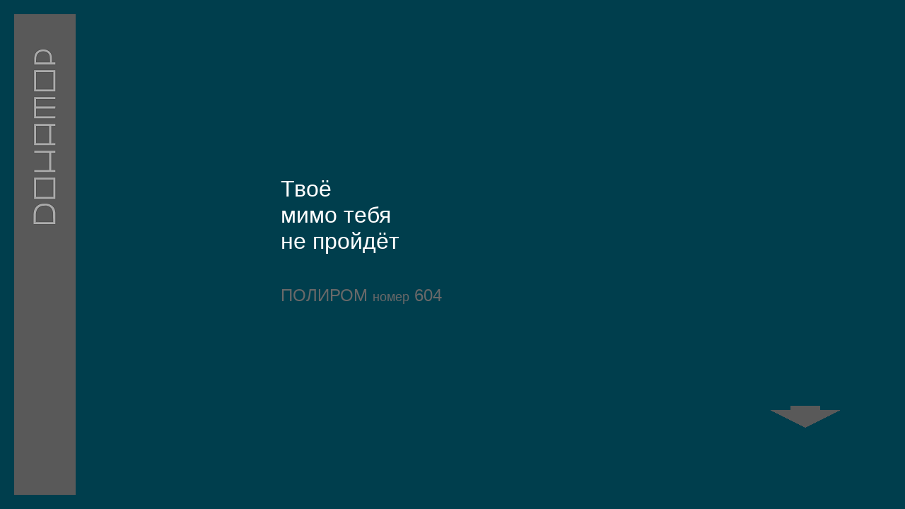

--- FILE ---
content_type: text/html; charset=windows-1251
request_url: http://xn--h1afefcck4g.xn--p1ai/604.html
body_size: 2617
content:
<!DOCTYPE HTML><html><head><link rel="icon" href="/favicon.ico" type="image/x-icon"><link rel="shortcut icon" href="/favicon.ico" type="image/x-icon"><title>

                                                                         ПОЛИРОМ номер 604

                                                                                                                                                                                                                                                                               </title><link rel="stylesheet" type="text/css" href="style.css"></head><body bgcolor="#003e4d"><table width=100% height=100% border=0>
<tr><td class="curs" onClick="document.location='donator/d-604.html'" title="переход на ресурс донатора ПОЛИРОМА" valign="top" width=85 bgcolor="#595959">
                                            <a href="donator/d-604.html"><img src="images/donator.png" border="0"></a></td>
  <td class="con" onClick="document.location='605.html'" title="следующий ПОЛИРОМ">
                                                           <a href="605.html" title="следующий ПОЛИРОМ"><P class="blocktext"><nobr><nobr><font size="6" color="white">



<br>Твоё
<br>мимо тебя
<br>не пройдёт
 

                                                                                                                                                                                                                                                     <br><br><font size="5" color="696969">         

                                                                         ПОЛИРОМ <font size="4">номер</font> 604                 






</font><br><br><br></a></td></tr></table><div class="alert"><table width="10%" cellpadding="40px"><tr><td class="strelka" onmouseover="this.style.backgroundColor='#003e4d'" onmouseout="this.style.backgroundColor='#003e4d'" onClick="document.location='00/-604.html'"><a href="00/-604.html"><img src="images/strelka.png" border="0"></a></td></tr></table><div align ="left"><!--LiveInternet counter--><script type="text/javascript">document.write('<a href="//www.liveinternet.ru/click" '+'target="_blank"><img src="//counter.yadro.ru/hit?t44.1;r'+escape(document.referrer)+((typeof(screen)=='undefined')?'':';s'+screen.width+'*'+screen.height+'*'+(screen.colorDepth?screen.colorDepth:screen.pixelDepth))+';u'+escape(document.URL)+';h'+escape(document.title.substring(0,150))+';'+Math.random()+'" alt="" title="LiveInternet" '+'border="0" width="0" height="0"><\/a>')</script><!--/LiveInternet--></div></div></body></html>





